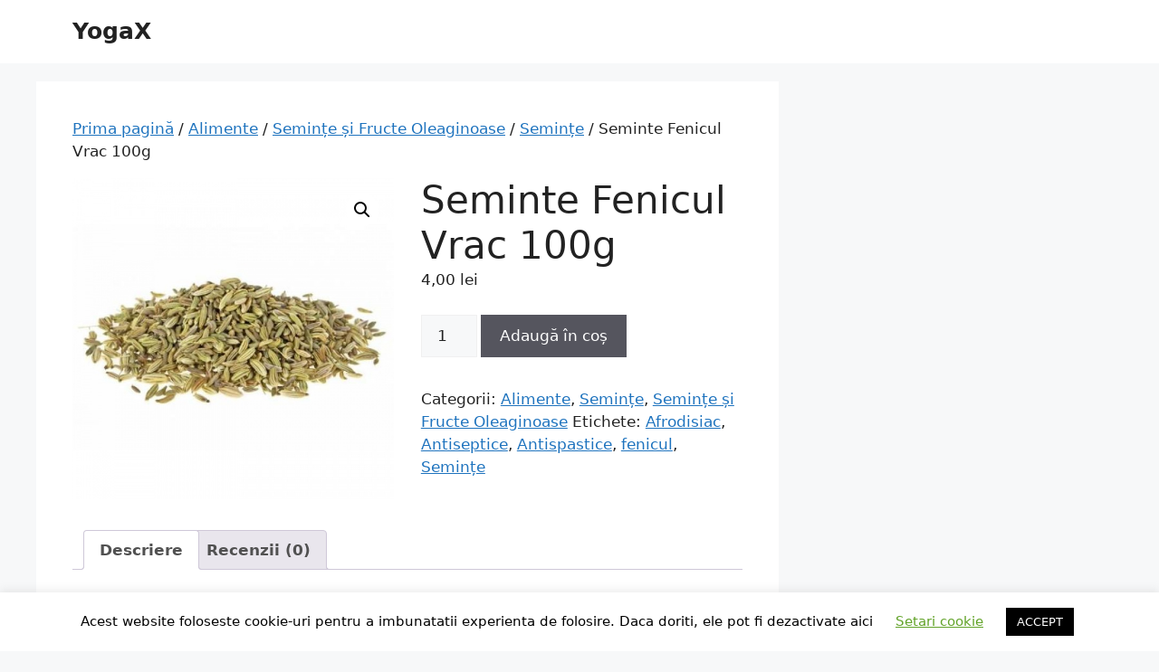

--- FILE ---
content_type: text/html; charset=UTF-8
request_url: https://www.yogax.ro/product/seminte-de-fenicul/
body_size: 14191
content:
<!DOCTYPE html><html lang="ro-RO"><head><meta charset="UTF-8"><meta name='robots' content='index, follow, max-image-preview:large, max-snippet:-1, max-video-preview:-1' /><style>img:is([sizes="auto" i], [sizes^="auto," i]) { contain-intrinsic-size: 3000px 1500px }</style><meta name="viewport" content="width=device-width, initial-scale=1"><title>Seminte Fenicul Vrac 100g - YogaX</title><meta name="description" content="Seminte Fenicul Vrac 100g" /><link rel="canonical" href="https://www.yogax.ro/product/seminte-de-fenicul/" /><meta property="og:locale" content="ro_RO" /><meta property="og:type" content="article" /><meta property="og:title" content="Seminte Fenicul Vrac 100g - YogaX" /><meta property="og:description" content="Seminte Fenicul Vrac 100g" /><meta property="og:url" content="https://www.yogax.ro/product/seminte-de-fenicul/" /><meta property="og:site_name" content="YogaX" /><meta property="article:modified_time" content="2022-01-07T13:08:02+00:00" /><meta property="og:image" content="https://www.yogax.ro/wp-content/uploads/2020/05/fenicul-seminte.jpg" /><meta property="og:image:width" content="500" /><meta property="og:image:height" content="500" /><meta property="og:image:type" content="image/jpeg" /><meta name="twitter:card" content="summary_large_image" /> <script type="application/ld+json" class="yoast-schema-graph">{"@context":"https://schema.org","@graph":[{"@type":"WebPage","@id":"https://www.yogax.ro/product/seminte-de-fenicul/","url":"https://www.yogax.ro/product/seminte-de-fenicul/","name":"Seminte Fenicul Vrac 100g - YogaX","isPartOf":{"@id":"https://www.yogax.ro/#website"},"primaryImageOfPage":{"@id":"https://www.yogax.ro/product/seminte-de-fenicul/#primaryimage"},"image":{"@id":"https://www.yogax.ro/product/seminte-de-fenicul/#primaryimage"},"thumbnailUrl":"https://www.yogax.ro/wp-content/uploads/2020/05/fenicul-seminte.jpg","datePublished":"2020-05-07T13:33:36+00:00","dateModified":"2022-01-07T13:08:02+00:00","description":"Seminte Fenicul Vrac 100g","breadcrumb":{"@id":"https://www.yogax.ro/product/seminte-de-fenicul/#breadcrumb"},"inLanguage":"ro-RO","potentialAction":[{"@type":"ReadAction","target":["https://www.yogax.ro/product/seminte-de-fenicul/"]}]},{"@type":"ImageObject","inLanguage":"ro-RO","@id":"https://www.yogax.ro/product/seminte-de-fenicul/#primaryimage","url":"https://www.yogax.ro/wp-content/uploads/2020/05/fenicul-seminte.jpg","contentUrl":"https://www.yogax.ro/wp-content/uploads/2020/05/fenicul-seminte.jpg","width":500,"height":500},{"@type":"BreadcrumbList","@id":"https://www.yogax.ro/product/seminte-de-fenicul/#breadcrumb","itemListElement":[{"@type":"ListItem","position":1,"name":"Home","item":"https://www.yogax.ro/"},{"@type":"ListItem","position":2,"name":"Shop","item":"https://www.yogax.ro/shop/"},{"@type":"ListItem","position":3,"name":"Seminte Fenicul Vrac 100g"}]},{"@type":"WebSite","@id":"https://www.yogax.ro/#website","url":"https://www.yogax.ro/","name":"YogaX","description":"Supermarket online de produse naturiste si ezoterice. Suplimente alimentare, produse apicole, alimente bio, indulcitori naturali si multe altele.","potentialAction":[{"@type":"SearchAction","target":{"@type":"EntryPoint","urlTemplate":"https://www.yogax.ro/?s={search_term_string}"},"query-input":{"@type":"PropertyValueSpecification","valueRequired":true,"valueName":"search_term_string"}}],"inLanguage":"ro-RO"}]}</script> <link rel="alternate" type="application/rss+xml" title="YogaX &raquo; Flux" href="https://www.yogax.ro/feed/" /><link rel="alternate" type="application/rss+xml" title="YogaX &raquo; Flux comentarii" href="https://www.yogax.ro/comments/feed/" /><link rel="alternate" type="application/rss+xml" title="Flux comentarii YogaX &raquo; Seminte Fenicul Vrac 100g" href="https://www.yogax.ro/product/seminte-de-fenicul/feed/" /><link data-optimized="2" rel="stylesheet" href="https://www.yogax.ro/wp-content/litespeed/css/44d11db4ff63c1309c7c2a0c75fa86ed.css?ver=19f18" /><style id='classic-theme-styles-inline-css'>/*! This file is auto-generated */
.wp-block-button__link{color:#fff;background-color:#32373c;border-radius:9999px;box-shadow:none;text-decoration:none;padding:calc(.667em + 2px) calc(1.333em + 2px);font-size:1.125em}.wp-block-file__button{background:#32373c;color:#fff;text-decoration:none}</style><style id='global-styles-inline-css'>:root{--wp--preset--aspect-ratio--square: 1;--wp--preset--aspect-ratio--4-3: 4/3;--wp--preset--aspect-ratio--3-4: 3/4;--wp--preset--aspect-ratio--3-2: 3/2;--wp--preset--aspect-ratio--2-3: 2/3;--wp--preset--aspect-ratio--16-9: 16/9;--wp--preset--aspect-ratio--9-16: 9/16;--wp--preset--color--black: #000000;--wp--preset--color--cyan-bluish-gray: #abb8c3;--wp--preset--color--white: #ffffff;--wp--preset--color--pale-pink: #f78da7;--wp--preset--color--vivid-red: #cf2e2e;--wp--preset--color--luminous-vivid-orange: #ff6900;--wp--preset--color--luminous-vivid-amber: #fcb900;--wp--preset--color--light-green-cyan: #7bdcb5;--wp--preset--color--vivid-green-cyan: #00d084;--wp--preset--color--pale-cyan-blue: #8ed1fc;--wp--preset--color--vivid-cyan-blue: #0693e3;--wp--preset--color--vivid-purple: #9b51e0;--wp--preset--color--contrast: var(--contrast);--wp--preset--color--contrast-2: var(--contrast-2);--wp--preset--color--contrast-3: var(--contrast-3);--wp--preset--color--base: var(--base);--wp--preset--color--base-2: var(--base-2);--wp--preset--color--base-3: var(--base-3);--wp--preset--color--accent: var(--accent);--wp--preset--gradient--vivid-cyan-blue-to-vivid-purple: linear-gradient(135deg,rgba(6,147,227,1) 0%,rgb(155,81,224) 100%);--wp--preset--gradient--light-green-cyan-to-vivid-green-cyan: linear-gradient(135deg,rgb(122,220,180) 0%,rgb(0,208,130) 100%);--wp--preset--gradient--luminous-vivid-amber-to-luminous-vivid-orange: linear-gradient(135deg,rgba(252,185,0,1) 0%,rgba(255,105,0,1) 100%);--wp--preset--gradient--luminous-vivid-orange-to-vivid-red: linear-gradient(135deg,rgba(255,105,0,1) 0%,rgb(207,46,46) 100%);--wp--preset--gradient--very-light-gray-to-cyan-bluish-gray: linear-gradient(135deg,rgb(238,238,238) 0%,rgb(169,184,195) 100%);--wp--preset--gradient--cool-to-warm-spectrum: linear-gradient(135deg,rgb(74,234,220) 0%,rgb(151,120,209) 20%,rgb(207,42,186) 40%,rgb(238,44,130) 60%,rgb(251,105,98) 80%,rgb(254,248,76) 100%);--wp--preset--gradient--blush-light-purple: linear-gradient(135deg,rgb(255,206,236) 0%,rgb(152,150,240) 100%);--wp--preset--gradient--blush-bordeaux: linear-gradient(135deg,rgb(254,205,165) 0%,rgb(254,45,45) 50%,rgb(107,0,62) 100%);--wp--preset--gradient--luminous-dusk: linear-gradient(135deg,rgb(255,203,112) 0%,rgb(199,81,192) 50%,rgb(65,88,208) 100%);--wp--preset--gradient--pale-ocean: linear-gradient(135deg,rgb(255,245,203) 0%,rgb(182,227,212) 50%,rgb(51,167,181) 100%);--wp--preset--gradient--electric-grass: linear-gradient(135deg,rgb(202,248,128) 0%,rgb(113,206,126) 100%);--wp--preset--gradient--midnight: linear-gradient(135deg,rgb(2,3,129) 0%,rgb(40,116,252) 100%);--wp--preset--font-size--small: 13px;--wp--preset--font-size--medium: 20px;--wp--preset--font-size--large: 36px;--wp--preset--font-size--x-large: 42px;--wp--preset--spacing--20: 0.44rem;--wp--preset--spacing--30: 0.67rem;--wp--preset--spacing--40: 1rem;--wp--preset--spacing--50: 1.5rem;--wp--preset--spacing--60: 2.25rem;--wp--preset--spacing--70: 3.38rem;--wp--preset--spacing--80: 5.06rem;--wp--preset--shadow--natural: 6px 6px 9px rgba(0, 0, 0, 0.2);--wp--preset--shadow--deep: 12px 12px 50px rgba(0, 0, 0, 0.4);--wp--preset--shadow--sharp: 6px 6px 0px rgba(0, 0, 0, 0.2);--wp--preset--shadow--outlined: 6px 6px 0px -3px rgba(255, 255, 255, 1), 6px 6px rgba(0, 0, 0, 1);--wp--preset--shadow--crisp: 6px 6px 0px rgba(0, 0, 0, 1);}:where(.is-layout-flex){gap: 0.5em;}:where(.is-layout-grid){gap: 0.5em;}body .is-layout-flex{display: flex;}.is-layout-flex{flex-wrap: wrap;align-items: center;}.is-layout-flex > :is(*, div){margin: 0;}body .is-layout-grid{display: grid;}.is-layout-grid > :is(*, div){margin: 0;}:where(.wp-block-columns.is-layout-flex){gap: 2em;}:where(.wp-block-columns.is-layout-grid){gap: 2em;}:where(.wp-block-post-template.is-layout-flex){gap: 1.25em;}:where(.wp-block-post-template.is-layout-grid){gap: 1.25em;}.has-black-color{color: var(--wp--preset--color--black) !important;}.has-cyan-bluish-gray-color{color: var(--wp--preset--color--cyan-bluish-gray) !important;}.has-white-color{color: var(--wp--preset--color--white) !important;}.has-pale-pink-color{color: var(--wp--preset--color--pale-pink) !important;}.has-vivid-red-color{color: var(--wp--preset--color--vivid-red) !important;}.has-luminous-vivid-orange-color{color: var(--wp--preset--color--luminous-vivid-orange) !important;}.has-luminous-vivid-amber-color{color: var(--wp--preset--color--luminous-vivid-amber) !important;}.has-light-green-cyan-color{color: var(--wp--preset--color--light-green-cyan) !important;}.has-vivid-green-cyan-color{color: var(--wp--preset--color--vivid-green-cyan) !important;}.has-pale-cyan-blue-color{color: var(--wp--preset--color--pale-cyan-blue) !important;}.has-vivid-cyan-blue-color{color: var(--wp--preset--color--vivid-cyan-blue) !important;}.has-vivid-purple-color{color: var(--wp--preset--color--vivid-purple) !important;}.has-black-background-color{background-color: var(--wp--preset--color--black) !important;}.has-cyan-bluish-gray-background-color{background-color: var(--wp--preset--color--cyan-bluish-gray) !important;}.has-white-background-color{background-color: var(--wp--preset--color--white) !important;}.has-pale-pink-background-color{background-color: var(--wp--preset--color--pale-pink) !important;}.has-vivid-red-background-color{background-color: var(--wp--preset--color--vivid-red) !important;}.has-luminous-vivid-orange-background-color{background-color: var(--wp--preset--color--luminous-vivid-orange) !important;}.has-luminous-vivid-amber-background-color{background-color: var(--wp--preset--color--luminous-vivid-amber) !important;}.has-light-green-cyan-background-color{background-color: var(--wp--preset--color--light-green-cyan) !important;}.has-vivid-green-cyan-background-color{background-color: var(--wp--preset--color--vivid-green-cyan) !important;}.has-pale-cyan-blue-background-color{background-color: var(--wp--preset--color--pale-cyan-blue) !important;}.has-vivid-cyan-blue-background-color{background-color: var(--wp--preset--color--vivid-cyan-blue) !important;}.has-vivid-purple-background-color{background-color: var(--wp--preset--color--vivid-purple) !important;}.has-black-border-color{border-color: var(--wp--preset--color--black) !important;}.has-cyan-bluish-gray-border-color{border-color: var(--wp--preset--color--cyan-bluish-gray) !important;}.has-white-border-color{border-color: var(--wp--preset--color--white) !important;}.has-pale-pink-border-color{border-color: var(--wp--preset--color--pale-pink) !important;}.has-vivid-red-border-color{border-color: var(--wp--preset--color--vivid-red) !important;}.has-luminous-vivid-orange-border-color{border-color: var(--wp--preset--color--luminous-vivid-orange) !important;}.has-luminous-vivid-amber-border-color{border-color: var(--wp--preset--color--luminous-vivid-amber) !important;}.has-light-green-cyan-border-color{border-color: var(--wp--preset--color--light-green-cyan) !important;}.has-vivid-green-cyan-border-color{border-color: var(--wp--preset--color--vivid-green-cyan) !important;}.has-pale-cyan-blue-border-color{border-color: var(--wp--preset--color--pale-cyan-blue) !important;}.has-vivid-cyan-blue-border-color{border-color: var(--wp--preset--color--vivid-cyan-blue) !important;}.has-vivid-purple-border-color{border-color: var(--wp--preset--color--vivid-purple) !important;}.has-vivid-cyan-blue-to-vivid-purple-gradient-background{background: var(--wp--preset--gradient--vivid-cyan-blue-to-vivid-purple) !important;}.has-light-green-cyan-to-vivid-green-cyan-gradient-background{background: var(--wp--preset--gradient--light-green-cyan-to-vivid-green-cyan) !important;}.has-luminous-vivid-amber-to-luminous-vivid-orange-gradient-background{background: var(--wp--preset--gradient--luminous-vivid-amber-to-luminous-vivid-orange) !important;}.has-luminous-vivid-orange-to-vivid-red-gradient-background{background: var(--wp--preset--gradient--luminous-vivid-orange-to-vivid-red) !important;}.has-very-light-gray-to-cyan-bluish-gray-gradient-background{background: var(--wp--preset--gradient--very-light-gray-to-cyan-bluish-gray) !important;}.has-cool-to-warm-spectrum-gradient-background{background: var(--wp--preset--gradient--cool-to-warm-spectrum) !important;}.has-blush-light-purple-gradient-background{background: var(--wp--preset--gradient--blush-light-purple) !important;}.has-blush-bordeaux-gradient-background{background: var(--wp--preset--gradient--blush-bordeaux) !important;}.has-luminous-dusk-gradient-background{background: var(--wp--preset--gradient--luminous-dusk) !important;}.has-pale-ocean-gradient-background{background: var(--wp--preset--gradient--pale-ocean) !important;}.has-electric-grass-gradient-background{background: var(--wp--preset--gradient--electric-grass) !important;}.has-midnight-gradient-background{background: var(--wp--preset--gradient--midnight) !important;}.has-small-font-size{font-size: var(--wp--preset--font-size--small) !important;}.has-medium-font-size{font-size: var(--wp--preset--font-size--medium) !important;}.has-large-font-size{font-size: var(--wp--preset--font-size--large) !important;}.has-x-large-font-size{font-size: var(--wp--preset--font-size--x-large) !important;}
:where(.wp-block-post-template.is-layout-flex){gap: 1.25em;}:where(.wp-block-post-template.is-layout-grid){gap: 1.25em;}
:where(.wp-block-columns.is-layout-flex){gap: 2em;}:where(.wp-block-columns.is-layout-grid){gap: 2em;}
:root :where(.wp-block-pullquote){font-size: 1.5em;line-height: 1.6;}</style><style id='woocommerce-general-inline-css'>.woocommerce .page-header-image-single {display: none;}.woocommerce .entry-content,.woocommerce .product .entry-summary {margin-top: 0;}.related.products {clear: both;}.checkout-subscribe-prompt.clear {visibility: visible;height: initial;width: initial;}@media (max-width:768px) {.woocommerce .woocommerce-ordering,.woocommerce-page .woocommerce-ordering {float: none;}.woocommerce .woocommerce-ordering select {max-width: 100%;}.woocommerce ul.products li.product,.woocommerce-page ul.products li.product,.woocommerce-page[class*=columns-] ul.products li.product,.woocommerce[class*=columns-] ul.products li.product {width: 100%;float: none;}}</style><style id='woocommerce-inline-inline-css'>.woocommerce form .form-row .required { visibility: visible; }</style><style id='generate-style-inline-css'>body{background-color:var(--base-2);color:var(--contrast);}a{color:var(--accent);}a{text-decoration:underline;}.entry-title a, .site-branding a, a.button, .wp-block-button__link, .main-navigation a{text-decoration:none;}a:hover, a:focus, a:active{color:var(--contrast);}.wp-block-group__inner-container{max-width:1200px;margin-left:auto;margin-right:auto;}:root{--contrast:#222222;--contrast-2:#575760;--contrast-3:#b2b2be;--base:#f0f0f0;--base-2:#f7f8f9;--base-3:#ffffff;--accent:#1e73be;}:root .has-contrast-color{color:var(--contrast);}:root .has-contrast-background-color{background-color:var(--contrast);}:root .has-contrast-2-color{color:var(--contrast-2);}:root .has-contrast-2-background-color{background-color:var(--contrast-2);}:root .has-contrast-3-color{color:var(--contrast-3);}:root .has-contrast-3-background-color{background-color:var(--contrast-3);}:root .has-base-color{color:var(--base);}:root .has-base-background-color{background-color:var(--base);}:root .has-base-2-color{color:var(--base-2);}:root .has-base-2-background-color{background-color:var(--base-2);}:root .has-base-3-color{color:var(--base-3);}:root .has-base-3-background-color{background-color:var(--base-3);}:root .has-accent-color{color:var(--accent);}:root .has-accent-background-color{background-color:var(--accent);}.top-bar{background-color:#636363;color:#ffffff;}.top-bar a{color:#ffffff;}.top-bar a:hover{color:#303030;}.site-header{background-color:var(--base-3);}.main-title a,.main-title a:hover{color:var(--contrast);}.site-description{color:var(--contrast-2);}.mobile-menu-control-wrapper .menu-toggle,.mobile-menu-control-wrapper .menu-toggle:hover,.mobile-menu-control-wrapper .menu-toggle:focus,.has-inline-mobile-toggle #site-navigation.toggled{background-color:rgba(0, 0, 0, 0.02);}.main-navigation,.main-navigation ul ul{background-color:var(--base-3);}.main-navigation .main-nav ul li a, .main-navigation .menu-toggle, .main-navigation .menu-bar-items{color:var(--contrast);}.main-navigation .main-nav ul li:not([class*="current-menu-"]):hover > a, .main-navigation .main-nav ul li:not([class*="current-menu-"]):focus > a, .main-navigation .main-nav ul li.sfHover:not([class*="current-menu-"]) > a, .main-navigation .menu-bar-item:hover > a, .main-navigation .menu-bar-item.sfHover > a{color:var(--accent);}button.menu-toggle:hover,button.menu-toggle:focus{color:var(--contrast);}.main-navigation .main-nav ul li[class*="current-menu-"] > a{color:var(--accent);}.navigation-search input[type="search"],.navigation-search input[type="search"]:active, .navigation-search input[type="search"]:focus, .main-navigation .main-nav ul li.search-item.active > a, .main-navigation .menu-bar-items .search-item.active > a{color:var(--accent);}.main-navigation ul ul{background-color:var(--base);}.separate-containers .inside-article, .separate-containers .comments-area, .separate-containers .page-header, .one-container .container, .separate-containers .paging-navigation, .inside-page-header{background-color:var(--base-3);}.entry-title a{color:var(--contrast);}.entry-title a:hover{color:var(--contrast-2);}.entry-meta{color:var(--contrast-2);}.sidebar .widget{background-color:var(--base-3);}.footer-widgets{background-color:var(--base-3);}.site-info{background-color:var(--base-3);}input[type="text"],input[type="email"],input[type="url"],input[type="password"],input[type="search"],input[type="tel"],input[type="number"],textarea,select{color:var(--contrast);background-color:var(--base-2);border-color:var(--base);}input[type="text"]:focus,input[type="email"]:focus,input[type="url"]:focus,input[type="password"]:focus,input[type="search"]:focus,input[type="tel"]:focus,input[type="number"]:focus,textarea:focus,select:focus{color:var(--contrast);background-color:var(--base-2);border-color:var(--contrast-3);}button,html input[type="button"],input[type="reset"],input[type="submit"],a.button,a.wp-block-button__link:not(.has-background){color:#ffffff;background-color:#55555e;}button:hover,html input[type="button"]:hover,input[type="reset"]:hover,input[type="submit"]:hover,a.button:hover,button:focus,html input[type="button"]:focus,input[type="reset"]:focus,input[type="submit"]:focus,a.button:focus,a.wp-block-button__link:not(.has-background):active,a.wp-block-button__link:not(.has-background):focus,a.wp-block-button__link:not(.has-background):hover{color:#ffffff;background-color:#3f4047;}a.generate-back-to-top{background-color:rgba( 0,0,0,0.4 );color:#ffffff;}a.generate-back-to-top:hover,a.generate-back-to-top:focus{background-color:rgba( 0,0,0,0.6 );color:#ffffff;}:root{--gp-search-modal-bg-color:var(--base-3);--gp-search-modal-text-color:var(--contrast);--gp-search-modal-overlay-bg-color:rgba(0,0,0,0.2);}@media (max-width:768px){.main-navigation .menu-bar-item:hover > a, .main-navigation .menu-bar-item.sfHover > a{background:none;color:var(--contrast);}}.nav-below-header .main-navigation .inside-navigation.grid-container, .nav-above-header .main-navigation .inside-navigation.grid-container{padding:0px 20px 0px 20px;}.site-main .wp-block-group__inner-container{padding:40px;}.separate-containers .paging-navigation{padding-top:20px;padding-bottom:20px;}.entry-content .alignwide, body:not(.no-sidebar) .entry-content .alignfull{margin-left:-40px;width:calc(100% + 80px);max-width:calc(100% + 80px);}.rtl .menu-item-has-children .dropdown-menu-toggle{padding-left:20px;}.rtl .main-navigation .main-nav ul li.menu-item-has-children > a{padding-right:20px;}@media (max-width:768px){.separate-containers .inside-article, .separate-containers .comments-area, .separate-containers .page-header, .separate-containers .paging-navigation, .one-container .site-content, .inside-page-header{padding:30px;}.site-main .wp-block-group__inner-container{padding:30px;}.inside-top-bar{padding-right:30px;padding-left:30px;}.inside-header{padding-right:30px;padding-left:30px;}.widget-area .widget{padding-top:30px;padding-right:30px;padding-bottom:30px;padding-left:30px;}.footer-widgets-container{padding-top:30px;padding-right:30px;padding-bottom:30px;padding-left:30px;}.inside-site-info{padding-right:30px;padding-left:30px;}.entry-content .alignwide, body:not(.no-sidebar) .entry-content .alignfull{margin-left:-30px;width:calc(100% + 60px);max-width:calc(100% + 60px);}.one-container .site-main .paging-navigation{margin-bottom:20px;}}/* End cached CSS */.is-right-sidebar{width:30%;}.is-left-sidebar{width:30%;}.site-content .content-area{width:70%;}@media (max-width:768px){.main-navigation .menu-toggle,.sidebar-nav-mobile:not(#sticky-placeholder){display:block;}.main-navigation ul,.gen-sidebar-nav,.main-navigation:not(.slideout-navigation):not(.toggled) .main-nav > ul,.has-inline-mobile-toggle #site-navigation .inside-navigation > *:not(.navigation-search):not(.main-nav){display:none;}.nav-align-right .inside-navigation,.nav-align-center .inside-navigation{justify-content:space-between;}.has-inline-mobile-toggle .mobile-menu-control-wrapper{display:flex;flex-wrap:wrap;}.has-inline-mobile-toggle .inside-header{flex-direction:row;text-align:left;flex-wrap:wrap;}.has-inline-mobile-toggle .header-widget,.has-inline-mobile-toggle #site-navigation{flex-basis:100%;}.nav-float-left .has-inline-mobile-toggle #site-navigation{order:10;}}</style> <script src="https://www.yogax.ro/wp-includes/js/jquery/jquery.min.js?ver=3.7.1" id="jquery-core-js"></script> <script data-optimized="1" src="https://www.yogax.ro/wp-content/litespeed/js/be38df0ca45e049b09d358cd44f130d1.js?ver=af112" id="jquery-migrate-js"></script> <script id="cookie-law-info-js-extra">var Cli_Data = {"nn_cookie_ids":[],"cookielist":[],"non_necessary_cookies":[],"ccpaEnabled":"","ccpaRegionBased":"","ccpaBarEnabled":"","strictlyEnabled":["necessary","obligatoire"],"ccpaType":"gdpr","js_blocking":"","custom_integration":"","triggerDomRefresh":"","secure_cookies":""};
var cli_cookiebar_settings = {"animate_speed_hide":"500","animate_speed_show":"500","background":"#FFF","border":"#b1a6a6c2","border_on":"","button_1_button_colour":"#000","button_1_button_hover":"#000000","button_1_link_colour":"#fff","button_1_as_button":"1","button_1_new_win":"","button_2_button_colour":"#333","button_2_button_hover":"#292929","button_2_link_colour":"#444","button_2_as_button":"","button_2_hidebar":"","button_3_button_colour":"#000","button_3_button_hover":"#000000","button_3_link_colour":"#fff","button_3_as_button":"1","button_3_new_win":"","button_4_button_colour":"#000","button_4_button_hover":"#000000","button_4_link_colour":"#62a329","button_4_as_button":"","button_7_button_colour":"#61a229","button_7_button_hover":"#4e8221","button_7_link_colour":"#fff","button_7_as_button":"1","button_7_new_win":"","font_family":"inherit","header_fix":"","notify_animate_hide":"1","notify_animate_show":"","notify_div_id":"#cookie-law-info-bar","notify_position_horizontal":"right","notify_position_vertical":"bottom","scroll_close":"","scroll_close_reload":"","accept_close_reload":"","reject_close_reload":"","showagain_tab":"1","showagain_background":"#fff","showagain_border":"#000","showagain_div_id":"#cookie-law-info-again","showagain_x_position":"100px","text":"#000","show_once_yn":"","show_once":"10000","logging_on":"","as_popup":"","popup_overlay":"1","bar_heading_text":"","cookie_bar_as":"banner","popup_showagain_position":"bottom-right","widget_position":"left"};
var log_object = {"ajax_url":"https:\/\/www.yogax.ro\/wp-admin\/admin-ajax.php"};</script> <script data-optimized="1" src="https://www.yogax.ro/wp-content/litespeed/js/a8d5d26912bed2e676032912b254f5c2.js?ver=32936" id="cookie-law-info-js"></script> <script data-optimized="1" src="https://www.yogax.ro/wp-content/litespeed/js/5e77b868265ef954a2b3409f9b939209.js?ver=9f4ee" id="jquery-blockui-js" defer data-wp-strategy="defer"></script> <script id="wc-add-to-cart-js-extra">var wc_add_to_cart_params = {"ajax_url":"\/wp-admin\/admin-ajax.php","wc_ajax_url":"\/?wc-ajax=%%endpoint%%","i18n_view_cart":"Vezi co\u0219ul","cart_url":"https:\/\/www.yogax.ro\/cart\/","is_cart":"","cart_redirect_after_add":"no"};</script> <script data-optimized="1" src="https://www.yogax.ro/wp-content/litespeed/js/5efce34572cff8c16549e170c93030d2.js?ver=ffa10" id="wc-add-to-cart-js" defer data-wp-strategy="defer"></script> <script data-optimized="1" src="https://www.yogax.ro/wp-content/litespeed/js/1906c5525ef209add3c924f3579fd5b6.js?ver=d70ec" id="zoom-js" defer data-wp-strategy="defer"></script> <script data-optimized="1" src="https://www.yogax.ro/wp-content/litespeed/js/c81e786b7537aea11c17dd13fdb2ebb2.js?ver=441e2" id="flexslider-js" defer data-wp-strategy="defer"></script> <script data-optimized="1" src="https://www.yogax.ro/wp-content/litespeed/js/ef5b80a6f6e10075eefd44b99f1d270c.js?ver=c1a53" id="photoswipe-js" defer data-wp-strategy="defer"></script> <script data-optimized="1" src="https://www.yogax.ro/wp-content/litespeed/js/8360a66dcd8dac633c10d02cb4370d8d.js?ver=033ad" id="photoswipe-ui-default-js" defer data-wp-strategy="defer"></script> <script id="wc-single-product-js-extra">var wc_single_product_params = {"i18n_required_rating_text":"Te rog selecteaz\u0103 o evaluare","i18n_rating_options":["Una din 5 stele","2 din 5 stele","3 din 5 stele","4 din 5 stele","5 din 5 stele"],"i18n_product_gallery_trigger_text":"Vezi galeria cu imagini pe ecran \u00eentreg","review_rating_required":"yes","flexslider":{"rtl":false,"animation":"slide","smoothHeight":true,"directionNav":false,"controlNav":"thumbnails","slideshow":false,"animationSpeed":500,"animationLoop":false,"allowOneSlide":false},"zoom_enabled":"1","zoom_options":[],"photoswipe_enabled":"1","photoswipe_options":{"shareEl":false,"closeOnScroll":false,"history":false,"hideAnimationDuration":0,"showAnimationDuration":0},"flexslider_enabled":"1"};</script> <script data-optimized="1" src="https://www.yogax.ro/wp-content/litespeed/js/beca5f5b47ad4e68f25783c8e32e4295.js?ver=74c09" id="wc-single-product-js" defer data-wp-strategy="defer"></script> <script data-optimized="1" src="https://www.yogax.ro/wp-content/litespeed/js/34cc0e38d5f65cffd2fd63f503543a53.js?ver=d3c24" id="js-cookie-js" defer data-wp-strategy="defer"></script> <script id="woocommerce-js-extra">var woocommerce_params = {"ajax_url":"\/wp-admin\/admin-ajax.php","wc_ajax_url":"\/?wc-ajax=%%endpoint%%","i18n_password_show":"Arat\u0103 parola","i18n_password_hide":"Ascunde parola"};</script> <script data-optimized="1" src="https://www.yogax.ro/wp-content/litespeed/js/d0dc78d21bc8e9b000684e0c03036a07.js?ver=ea1b7" id="woocommerce-js" defer data-wp-strategy="defer"></script> <link rel="https://api.w.org/" href="https://www.yogax.ro/wp-json/" /><link rel="alternate" title="JSON" type="application/json" href="https://www.yogax.ro/wp-json/wp/v2/product/21588" /><link rel="EditURI" type="application/rsd+xml" title="RSD" href="https://www.yogax.ro/xmlrpc.php?rsd" /><meta name="generator" content="WordPress 6.8.3" /><meta name="generator" content="WooCommerce 10.0.2" /><link rel='shortlink' href='https://www.yogax.ro/?p=21588' /><link rel="alternate" title="oEmbed (JSON)" type="application/json+oembed" href="https://www.yogax.ro/wp-json/oembed/1.0/embed?url=https%3A%2F%2Fwww.yogax.ro%2Fproduct%2Fseminte-de-fenicul%2F" /><link rel="alternate" title="oEmbed (XML)" type="text/xml+oembed" href="https://www.yogax.ro/wp-json/oembed/1.0/embed?url=https%3A%2F%2Fwww.yogax.ro%2Fproduct%2Fseminte-de-fenicul%2F&#038;format=xml" />
<noscript><style>.woocommerce-product-gallery{ opacity: 1 !important; }</style></noscript><link rel="icon" href="https://www.yogax.ro/wp-content/uploads/2020/03/favicon-100x100.png" sizes="32x32" /><link rel="icon" href="https://www.yogax.ro/wp-content/uploads/2020/03/favicon.png" sizes="192x192" /><link rel="apple-touch-icon" href="https://www.yogax.ro/wp-content/uploads/2020/03/favicon.png" /><meta name="msapplication-TileImage" content="https://www.yogax.ro/wp-content/uploads/2020/03/favicon.png" /></head><body class="wp-singular product-template-default single single-product postid-21588 wp-embed-responsive wp-theme-generatepress theme-generatepress woocommerce woocommerce-page woocommerce-no-js right-sidebar nav-float-right separate-containers header-aligned-left dropdown-hover featured-image-active" itemtype="https://schema.org/Blog" itemscope>
<a class="screen-reader-text skip-link" href="#content" title="Sari la conținut">Sari la conținut</a><header class="site-header has-inline-mobile-toggle" id="masthead" aria-label="Site"  itemtype="https://schema.org/WPHeader" itemscope><div class="inside-header grid-container"><div class="site-branding"><p class="main-title" itemprop="headline">
<a href="https://www.yogax.ro/" rel="home">YogaX</a></p></div><nav class="main-navigation mobile-menu-control-wrapper" id="mobile-menu-control-wrapper" aria-label="Comutare la mobil">
<button data-nav="site-navigation" class="menu-toggle" aria-controls="primary-menu" aria-expanded="false">
<span class="gp-icon icon-menu-bars"><svg viewBox="0 0 512 512" aria-hidden="true" xmlns="http://www.w3.org/2000/svg" width="1em" height="1em"><path d="M0 96c0-13.255 10.745-24 24-24h464c13.255 0 24 10.745 24 24s-10.745 24-24 24H24c-13.255 0-24-10.745-24-24zm0 160c0-13.255 10.745-24 24-24h464c13.255 0 24 10.745 24 24s-10.745 24-24 24H24c-13.255 0-24-10.745-24-24zm0 160c0-13.255 10.745-24 24-24h464c13.255 0 24 10.745 24 24s-10.745 24-24 24H24c-13.255 0-24-10.745-24-24z" /></svg><svg viewBox="0 0 512 512" aria-hidden="true" xmlns="http://www.w3.org/2000/svg" width="1em" height="1em"><path d="M71.029 71.029c9.373-9.372 24.569-9.372 33.942 0L256 222.059l151.029-151.03c9.373-9.372 24.569-9.372 33.942 0 9.372 9.373 9.372 24.569 0 33.942L289.941 256l151.03 151.029c9.372 9.373 9.372 24.569 0 33.942-9.373 9.372-24.569 9.372-33.942 0L256 289.941l-151.029 151.03c-9.373 9.372-24.569 9.372-33.942 0-9.372-9.373-9.372-24.569 0-33.942L222.059 256 71.029 104.971c-9.372-9.373-9.372-24.569 0-33.942z" /></svg></span><span class="screen-reader-text">Meniu</span>		</button></nav><nav class="main-navigation sub-menu-right" id="site-navigation" aria-label="Principal"  itemtype="https://schema.org/SiteNavigationElement" itemscope><div class="inside-navigation grid-container">
<button class="menu-toggle" aria-controls="primary-menu" aria-expanded="false">
<span class="gp-icon icon-menu-bars"><svg viewBox="0 0 512 512" aria-hidden="true" xmlns="http://www.w3.org/2000/svg" width="1em" height="1em"><path d="M0 96c0-13.255 10.745-24 24-24h464c13.255 0 24 10.745 24 24s-10.745 24-24 24H24c-13.255 0-24-10.745-24-24zm0 160c0-13.255 10.745-24 24-24h464c13.255 0 24 10.745 24 24s-10.745 24-24 24H24c-13.255 0-24-10.745-24-24zm0 160c0-13.255 10.745-24 24-24h464c13.255 0 24 10.745 24 24s-10.745 24-24 24H24c-13.255 0-24-10.745-24-24z" /></svg><svg viewBox="0 0 512 512" aria-hidden="true" xmlns="http://www.w3.org/2000/svg" width="1em" height="1em"><path d="M71.029 71.029c9.373-9.372 24.569-9.372 33.942 0L256 222.059l151.029-151.03c9.373-9.372 24.569-9.372 33.942 0 9.372 9.373 9.372 24.569 0 33.942L289.941 256l151.03 151.029c9.372 9.373 9.372 24.569 0 33.942-9.373 9.372-24.569 9.372-33.942 0L256 289.941l-151.029 151.03c-9.373 9.372-24.569 9.372-33.942 0-9.372-9.373-9.372-24.569 0-33.942L222.059 256 71.029 104.971c-9.372-9.373-9.372-24.569 0-33.942z" /></svg></span><span class="mobile-menu">Meniu</span>				</button></div></nav></div></header><div class="site grid-container container hfeed" id="page"><div class="site-content" id="content"><div class="content-area" id="primary"><main class="site-main" id="main"><article class="post-21588 product type-product status-publish has-post-thumbnail product_cat-alimente product_cat-seminte product_cat-seminte-si-fructe-oleaginoase product_tag-afrodisiac product_tag-antiseptic product_tag-antispastic product_tag-fenicul product_tag-seminte first instock taxable shipping-taxable purchasable product-type-simple" id="post-21588" itemtype="https://schema.org/CreativeWork" itemscope><div class="inside-article"><div class="featured-image page-header-image-single grid-container grid-parent">
<img width="500" height="500" src="https://www.yogax.ro/wp-content/uploads/2020/05/fenicul-seminte.jpg" class="attachment-full size-full wp-post-image" alt="" itemprop="image" decoding="async" fetchpriority="high" srcset="https://www.yogax.ro/wp-content/uploads/2020/05/fenicul-seminte.jpg 500w, https://www.yogax.ro/wp-content/uploads/2020/05/fenicul-seminte-100x100.jpg 100w, https://www.yogax.ro/wp-content/uploads/2020/05/fenicul-seminte-230x230.jpg 230w, https://www.yogax.ro/wp-content/uploads/2020/05/fenicul-seminte-400x400.jpg 400w, https://www.yogax.ro/wp-content/uploads/2020/05/fenicul-seminte-640x640.jpg 640w, https://www.yogax.ro/wp-content/uploads/2020/05/fenicul-seminte-600x600.jpg 600w" sizes="(max-width: 500px) 100vw, 500px" /></div><div class="entry-content" itemprop="text"><nav class="woocommerce-breadcrumb" aria-label="Breadcrumb"><a href="https://www.yogax.ro">Prima pagină</a>&nbsp;&#47;&nbsp;<a href="https://www.yogax.ro/product-category/alimente/">Alimente</a>&nbsp;&#47;&nbsp;<a href="https://www.yogax.ro/product-category/alimente/seminte-si-fructe-oleaginoase/">Semințe și Fructe Oleaginoase</a>&nbsp;&#47;&nbsp;<a href="https://www.yogax.ro/product-category/alimente/seminte-si-fructe-oleaginoase/seminte/">Semințe</a>&nbsp;&#47;&nbsp;Seminte Fenicul Vrac 100g</nav><div class="woocommerce-notices-wrapper"></div><div id="product-21588" class="product type-product post-21588 status-publish instock product_cat-alimente product_cat-seminte product_cat-seminte-si-fructe-oleaginoase product_tag-afrodisiac product_tag-antiseptic product_tag-antispastic product_tag-fenicul product_tag-seminte has-post-thumbnail taxable shipping-taxable purchasable product-type-simple"><div class="woocommerce-product-gallery woocommerce-product-gallery--with-images woocommerce-product-gallery--columns-4 images" data-columns="4" style="opacity: 0; transition: opacity .25s ease-in-out;"><div class="woocommerce-product-gallery__wrapper"><div data-thumb="https://www.yogax.ro/wp-content/uploads/2020/05/fenicul-seminte-100x100.jpg" data-thumb-alt="Seminte Fenicul Vrac 100g" data-thumb-srcset="https://www.yogax.ro/wp-content/uploads/2020/05/fenicul-seminte-100x100.jpg 100w, https://www.yogax.ro/wp-content/uploads/2020/05/fenicul-seminte-230x230.jpg 230w, https://www.yogax.ro/wp-content/uploads/2020/05/fenicul-seminte-400x400.jpg 400w, https://www.yogax.ro/wp-content/uploads/2020/05/fenicul-seminte-640x640.jpg 640w, https://www.yogax.ro/wp-content/uploads/2020/05/fenicul-seminte-600x600.jpg 600w, https://www.yogax.ro/wp-content/uploads/2020/05/fenicul-seminte.jpg 500w"  data-thumb-sizes="(max-width: 100px) 100vw, 100px" class="woocommerce-product-gallery__image"><a href="https://www.yogax.ro/wp-content/uploads/2020/05/fenicul-seminte.jpg"><img width="600" height="600" src="https://www.yogax.ro/wp-content/uploads/2020/05/fenicul-seminte-600x600.jpg" class="wp-post-image" alt="Seminte Fenicul Vrac 100g" data-caption="" data-src="https://www.yogax.ro/wp-content/uploads/2020/05/fenicul-seminte.jpg" data-large_image="https://www.yogax.ro/wp-content/uploads/2020/05/fenicul-seminte.jpg" data-large_image_width="500" data-large_image_height="500" decoding="async" srcset="https://www.yogax.ro/wp-content/uploads/2020/05/fenicul-seminte-600x600.jpg 600w, https://www.yogax.ro/wp-content/uploads/2020/05/fenicul-seminte-100x100.jpg 100w, https://www.yogax.ro/wp-content/uploads/2020/05/fenicul-seminte-230x230.jpg 230w, https://www.yogax.ro/wp-content/uploads/2020/05/fenicul-seminte-400x400.jpg 400w, https://www.yogax.ro/wp-content/uploads/2020/05/fenicul-seminte-640x640.jpg 640w, https://www.yogax.ro/wp-content/uploads/2020/05/fenicul-seminte.jpg 500w" sizes="(max-width: 600px) 100vw, 600px" /></a></div></div></div><div class="summary entry-summary"><h1 class="product_title entry-title">Seminte Fenicul Vrac 100g</h1><p class="price"><span class="woocommerce-Price-amount amount"><bdi>4,00&nbsp;<span class="woocommerce-Price-currencySymbol">lei</span></bdi></span></p><form class="cart" action="https://www.yogax.ro/product/seminte-de-fenicul/" method="post" enctype='multipart/form-data'><div class="quantity">
<label class="screen-reader-text" for="quantity_696ddebd73675">Cantitate Seminte Fenicul Vrac 100g</label>
<input
type="number"
id="quantity_696ddebd73675"
class="input-text qty text"
name="quantity"
value="1"
aria-label="Cantitate de produse"
min="1"
max=""
step="1"
placeholder=""
inputmode="numeric"
autocomplete="off"
/></div><button type="submit" name="add-to-cart" value="21588" class="single_add_to_cart_button button alt">Adaugă în coș</button></form><div class="product_meta">
<span class="posted_in">Categorii: <a href="https://www.yogax.ro/product-category/alimente/" rel="tag">Alimente</a>, <a href="https://www.yogax.ro/product-category/alimente/seminte-si-fructe-oleaginoase/seminte/" rel="tag">Semințe</a>, <a href="https://www.yogax.ro/product-category/alimente/seminte-si-fructe-oleaginoase/" rel="tag">Semințe și Fructe Oleaginoase</a></span>
<span class="tagged_as">Etichete: <a href="https://www.yogax.ro/product-tag/afrodisiac/" rel="tag">Afrodisiac</a>, <a href="https://www.yogax.ro/product-tag/antiseptic/" rel="tag">Antiseptice</a>, <a href="https://www.yogax.ro/product-tag/antispastic/" rel="tag">Antispastice</a>, <a href="https://www.yogax.ro/product-tag/fenicul/" rel="tag">fenicul</a>, <a href="https://www.yogax.ro/product-tag/seminte/" rel="tag">Semințe</a></span></div></div><div class="woocommerce-tabs wc-tabs-wrapper"><ul class="tabs wc-tabs" role="tablist"><li role="presentation" class="description_tab" id="tab-title-description">
<a href="#tab-description" role="tab" aria-controls="tab-description">
Descriere					</a></li><li role="presentation" class="reviews_tab" id="tab-title-reviews">
<a href="#tab-reviews" role="tab" aria-controls="tab-reviews">
Recenzii (0)					</a></li></ul><div class="woocommerce-Tabs-panel woocommerce-Tabs-panel--description panel entry-content wc-tab" id="tab-description" role="tabpanel" aria-labelledby="tab-title-description"><h2>Descriere</h2><p><strong>Beneficii :</strong></p><p>Ajuta la <strong>Digestia mai usoara</strong> a alimentelor,</p><ul><li>Combate Meteorismul,</li><li>Au efect antiseptic,antispastic, carminativ,calmant gastric, laxativ, diuretic galactogen ( stimuleaza secretia lactata la mamele care alapteaza ), tonic, vermifug, antiparazitar, sedativ nervos,avand efect calmant, confera o stare de multumire, eficient in stari de nervozitate, iritabilitate, efect afrodisiac, antiemetic (antivomitiv).</li></ul><p><strong>Cumpăr acum de pe YogaX și am lucruri bune la prețuri bune.</strong></p><p>&nbsp;</p><p>&nbsp;</p><p>&nbsp;</p></div><div class="woocommerce-Tabs-panel woocommerce-Tabs-panel--reviews panel entry-content wc-tab" id="tab-reviews" role="tabpanel" aria-labelledby="tab-title-reviews"><div id="reviews" class="woocommerce-Reviews"><div id="comments"><h2 class="woocommerce-Reviews-title">
Recenzii</h2><p class="woocommerce-noreviews">Nu există recenzii până acum.</p></div><div id="review_form_wrapper"><div id="review_form"><div id="respond" class="comment-respond">
<span id="reply-title" class="comment-reply-title" role="heading" aria-level="3">Fii primul care scrii o recenzie pentru &bdquo;Seminte Fenicul Vrac 100g&rdquo; <small><a rel="nofollow" id="cancel-comment-reply-link" href="/product/seminte-de-fenicul/#respond" style="display:none;">Anulează răspunsul</a></small></span><form action="https://www.yogax.ro/wp-comments-post.php" method="post" id="commentform" class="comment-form"><div class="comment-form-rating"><label for="rating" id="comment-form-rating-label">Evaluarea ta&nbsp;<span class="required">*</span></label><select name="rating" id="rating" required><option value="">Evaluează&hellip;</option><option value="5">Perfect</option><option value="4">Bun</option><option value="3">Mediu</option><option value="2">Nu-i rău</option><option value="1">Foarte slab</option>
</select></div><p class="comment-form-comment"><label for="comment">Recenzia ta&nbsp;<span class="required">*</span></label><textarea id="comment" name="comment" cols="45" rows="8" required></textarea></p><p class="comment-form-author"><label for="author">Nume&nbsp;<span class="required">*</span></label><input id="author" name="author" type="text" autocomplete="name" value="" size="30" required /></p><p class="comment-form-email"><label for="email">Email&nbsp;<span class="required">*</span></label><input id="email" name="email" type="email" autocomplete="email" value="" size="30" required /></p><p class="comment-form-cookies-consent"><input id="wp-comment-cookies-consent" name="wp-comment-cookies-consent" type="checkbox" value="yes" /> <label for="wp-comment-cookies-consent">Salvează-mi numele, emailul și site-ul web în acest navigator pentru data viitoare când o să comentez.</label></p><p class="form-submit"><input name="submit" type="submit" id="submit" class="submit" value="Trimite" /> <input type='hidden' name='comment_post_ID' value='21588' id='comment_post_ID' />
<input type='hidden' name='comment_parent' id='comment_parent' value='0' /></p></form></div></div></div><div class="clear"></div></div></div></div><section class="related products"><h2>Produse similare</h2><ul class="products columns-4"><li class="product type-product post-17698 status-publish first instock product_cat-alimente product_cat-dulciuri product_cat-turta-dulce-truffe-si-torturi product_tag-ambrozia product_tag-anason product_tag-de-post product_tag-dulciuri product_tag-fara-zahar product_tag-hiper-ambrozia product_tag-soia product_tag-vegan has-post-thumbnail purchasable product-type-simple">
<a href="https://www.yogax.ro/product/turta-dulce-fara-zahar-hiper-ambrozia-150g/" class="woocommerce-LoopProduct-link woocommerce-loop-product__link"><img width="300" height="225" src="https://www.yogax.ro/wp-content/uploads/2018/06/Turta-dulce-5e95c547958cc-300x225.jpg" class="attachment-woocommerce_thumbnail size-woocommerce_thumbnail" alt="Turtă Dulce Fără Zahăr 150g Hiper Ambrozia" decoding="async" /><h2 class="woocommerce-loop-product__title">Turtă Dulce Fără Zahăr 150g Hiper Ambrozia</h2>
<span class="price"><span class="woocommerce-Price-amount amount"><bdi>11,50&nbsp;<span class="woocommerce-Price-currencySymbol">lei</span></bdi></span></span>
</a><a href="?add-to-cart=17698" aria-describedby="woocommerce_loop_add_to_cart_link_describedby_17698" data-quantity="1" class="button product_type_simple add_to_cart_button ajax_add_to_cart" data-product_id="17698" data-product_sku="4846AMB" aria-label="Adaugă în coș: &amp;lbquo;Turtă Dulce Fără Zahăr 150g Hiper Ambrozia&rdquo;" rel="nofollow" data-success_message="&bdquo;Turtă Dulce Fără Zahăr 150g Hiper Ambrozia&rdquo; a fost adăugat în coș">Adaugă în coș</a>	<span id="woocommerce_loop_add_to_cart_link_describedby_17698" class="screen-reader-text">
</span></li><li class="product type-product post-17988 status-publish instock product_cat-alimente product_cat-alune-arahide-si-fistic product_cat-seminte-si-fructe-oleaginoase product_tag-alune product_tag-alune-prajite product_tag-sare product_tag-vrac product_tag-yogax has-post-thumbnail purchasable product-type-simple">
<a href="https://www.yogax.ro/product/alune-prajite-cu-sare-250g/" class="woocommerce-LoopProduct-link woocommerce-loop-product__link"><img width="300" height="225" src="https://www.yogax.ro/wp-content/uploads/2020/02/alune-prajite-in-coaja-cu-saree-300x225.jpg.webp" class="attachment-woocommerce_thumbnail size-woocommerce_thumbnail" alt="Alune Prăjite cu Sare Vrac YogaX 250g" decoding="async" loading="lazy" /><h2 class="woocommerce-loop-product__title">Alune Prăjite cu Sare Vrac YogaX 250g</h2>
<span class="price"><span class="woocommerce-Price-amount amount"><bdi>6,00&nbsp;<span class="woocommerce-Price-currencySymbol">lei</span></bdi></span></span>
</a><a href="?add-to-cart=17988" aria-describedby="woocommerce_loop_add_to_cart_link_describedby_17988" data-quantity="1" class="button product_type_simple add_to_cart_button ajax_add_to_cart" data-product_id="17988" data-product_sku="0004ALN" aria-label="Adaugă în coș: &amp;lbquo;Alune Prăjite cu Sare Vrac YogaX 250g&rdquo;" rel="nofollow" data-success_message="&bdquo;Alune Prăjite cu Sare Vrac YogaX 250g&rdquo; a fost adăugat în coș">Adaugă în coș</a>	<span id="woocommerce_loop_add_to_cart_link_describedby_17988" class="screen-reader-text">
</span></li><li class="product type-product post-17964 status-publish instock product_cat-alimente product_cat-dulciuri product_cat-biscuiti-napolitane-coltunasi-piscoturi-si-panettone product_cat-diete product_cat-dieta-fara-zahar product_cat-dieta-vegana product_tag-ambrozia product_tag-anason product_tag-biscuiti product_tag-cu-must-de-struguri product_tag-fara-zahar-adaugat product_tag-hiper-ambrozia has-post-thumbnail purchasable product-type-simple">
<a href="https://www.yogax.ro/product/biscui-i-vegani-cu-cacao-si-mirodenii/" class="woocommerce-LoopProduct-link woocommerce-loop-product__link"><img width="300" height="225" src="https://www.yogax.ro/wp-content/uploads/2020/01/Biscuiti-Cacao-Mirodenii-5ef3065f2371d-300x225.jpeg.webp" class="attachment-woocommerce_thumbnail size-woocommerce_thumbnail" alt="Biscuiți Vegani cu Cacao si Mirodenii 150g Hiper Ambrozia" decoding="async" loading="lazy" /><h2 class="woocommerce-loop-product__title">Biscuiți Vegani cu Cacao si Mirodenii 150g Hiper Ambrozia</h2>
<span class="price"><span class="woocommerce-Price-amount amount"><bdi>10,00&nbsp;<span class="woocommerce-Price-currencySymbol">lei</span></bdi></span></span>
</a><a href="?add-to-cart=17964" aria-describedby="woocommerce_loop_add_to_cart_link_describedby_17964" data-quantity="1" class="button product_type_simple add_to_cart_button ajax_add_to_cart" data-product_id="17964" data-product_sku="AMBR01" aria-label="Adaugă în coș: &amp;lbquo;Biscuiți Vegani cu Cacao si Mirodenii 150g Hiper Ambrozia&rdquo;" rel="nofollow" data-success_message="&bdquo;Biscuiți Vegani cu Cacao si Mirodenii 150g Hiper Ambrozia&rdquo; a fost adăugat în coș">Adaugă în coș</a>	<span id="woocommerce_loop_add_to_cart_link_describedby_17964" class="screen-reader-text">
</span></li><li class="product type-product post-17708 status-publish last instock product_cat-alimente product_cat-gustari product_cat-saratele-covrigei-si-pufuleti product_tag-ambrozia product_tag-soia has-post-thumbnail purchasable product-type-simple">
<a href="https://www.yogax.ro/product/saratele-cu-dovleac-si-negrilica-hiper-ambrozia-125g/" class="woocommerce-LoopProduct-link woocommerce-loop-product__link"><img width="300" height="225" src="https://www.yogax.ro/wp-content/uploads/2020/01/products-saratele-dovleac-negrilica-4-e1572438664212-300x225.png.webp" class="attachment-woocommerce_thumbnail size-woocommerce_thumbnail" alt="Sărățele cu Dovleac și Negrilica 125g Hiper Ambrozia" decoding="async" loading="lazy" /><h2 class="woocommerce-loop-product__title">Sărățele cu Dovleac și Negrilica 125g Hiper Ambrozia</h2>
<span class="price"><span class="woocommerce-Price-amount amount"><bdi>9,00&nbsp;<span class="woocommerce-Price-currencySymbol">lei</span></bdi></span></span>
</a><a href="?add-to-cart=17708" aria-describedby="woocommerce_loop_add_to_cart_link_describedby_17708" data-quantity="1" class="button product_type_simple add_to_cart_button ajax_add_to_cart" data-product_id="17708" data-product_sku="4851AMB" aria-label="Adaugă în coș: &amp;lbquo;Sărățele cu Dovleac și Negrilica 125g Hiper Ambrozia&rdquo;" rel="nofollow" data-success_message="&bdquo;Sărățele cu Dovleac și Negrilica 125g Hiper Ambrozia&rdquo; a fost adăugat în coș">Adaugă în coș</a>	<span id="woocommerce_loop_add_to_cart_link_describedby_17708" class="screen-reader-text">
</span></li></ul></section></div></div></div></article></main></div><div class="widget-area sidebar is-right-sidebar" id="right-sidebar"><div class="inside-right-sidebar"></div></div></div></div><div class="site-footer"><footer class="site-info" aria-label="Site"  itemtype="https://schema.org/WPFooter" itemscope><div class="inside-site-info grid-container"><div class="copyright-bar">
<span class="copyright">&copy; 2026 YogaX</span> &bull; Construit cu <a href="https://generatepress.com" itemprop="url">GeneratePress</a></div></div></footer></div> <script type="speculationrules">{"prefetch":[{"source":"document","where":{"and":[{"href_matches":"\/*"},{"not":{"href_matches":["\/wp-*.php","\/wp-admin\/*","\/wp-content\/uploads\/*","\/wp-content\/*","\/wp-content\/plugins\/*","\/wp-content\/themes\/generatepress\/*","\/*\\?(.+)"]}},{"not":{"selector_matches":"a[rel~=\"nofollow\"]"}},{"not":{"selector_matches":".no-prefetch, .no-prefetch a"}}]},"eagerness":"conservative"}]}</script> <div id="cookie-law-info-bar" data-nosnippet="true"><span>Acest website foloseste cookie-uri pentru a imbunatatii experienta de folosire. Daca doriti, ele pot fi dezactivate aici <a role='button' class="cli_settings_button" style="margin:5px 20px 5px 20px">Setari cookie</a><a role='button' data-cli_action="accept" id="cookie_action_close_header" class="medium cli-plugin-button cli-plugin-main-button cookie_action_close_header cli_action_button wt-cli-accept-btn" style="margin:5px">ACCEPT</a></span></div><div id="cookie-law-info-again" data-nosnippet="true"><span id="cookie_hdr_showagain">Privacy &amp; Cookies Policy</span></div><div class="cli-modal" data-nosnippet="true" id="cliSettingsPopup" tabindex="-1" role="dialog" aria-labelledby="cliSettingsPopup" aria-hidden="true"><div class="cli-modal-dialog" role="document"><div class="cli-modal-content cli-bar-popup">
<button type="button" class="cli-modal-close" id="cliModalClose">
<svg class="" viewBox="0 0 24 24"><path d="M19 6.41l-1.41-1.41-5.59 5.59-5.59-5.59-1.41 1.41 5.59 5.59-5.59 5.59 1.41 1.41 5.59-5.59 5.59 5.59 1.41-1.41-5.59-5.59z"></path><path d="M0 0h24v24h-24z" fill="none"></path></svg>
<span class="wt-cli-sr-only">Închide</span>
</button><div class="cli-modal-body"><div class="cli-container-fluid cli-tab-container"><div class="cli-row"><div class="cli-col-12 cli-align-items-stretch cli-px-0"><div class="cli-privacy-overview"><h4>Confidentialitate</h4><div class="cli-privacy-content"><div class="cli-privacy-content-text">Acest website foloseste cookie-urile pentru a imbunatatii experienta in timpul navigarii si interactionarii cu platforma web. Din acestea, cele marcate ca si critice sunt necesare pentru a avea o functionalitate de baza a platformei.<br />
<br />
Folosim de asemenea cookie-uri de la terti pentru a ne ajuta sa intelegem mai bine cum functioneaza si este folosit aceasta platforma. Aceste cookie-uri vor fi stocate doar cu acordul vostru.</div></div>
<a class="cli-privacy-readmore" aria-label="Arată mai mult" role="button" data-readmore-text="Arată mai mult" data-readless-text="Arată mai puțin"></a></div></div><div class="cli-col-12 cli-align-items-stretch cli-px-0 cli-tab-section-container"><div class="cli-tab-section"><div class="cli-tab-header">
<a role="button" tabindex="0" class="cli-nav-link cli-settings-mobile" data-target="necessary" data-toggle="cli-toggle-tab">
Necessary							</a><div class="wt-cli-necessary-checkbox">
<input type="checkbox" class="cli-user-preference-checkbox"  id="wt-cli-checkbox-necessary" data-id="checkbox-necessary" checked="checked"  />
<label class="form-check-label" for="wt-cli-checkbox-necessary">Necessary</label></div>
<span class="cli-necessary-caption">Întotdeauna activate</span></div><div class="cli-tab-content"><div class="cli-tab-pane cli-fade" data-id="necessary"><div class="wt-cli-cookie-description">
Cookie-uri critice sunt absolut necesare pentru ca site-url YogaX sa functioneze corespunzator. Aceasta categorie include cookie-urile care asigura o functionalitate minima si securitatea acestui site.</div></div></div></div><div class="cli-tab-section"><div class="cli-tab-header">
<a role="button" tabindex="0" class="cli-nav-link cli-settings-mobile" data-target="non-necessary" data-toggle="cli-toggle-tab">
Non-necessary							</a><div class="cli-switch">
<input type="checkbox" id="wt-cli-checkbox-non-necessary" class="cli-user-preference-checkbox"  data-id="checkbox-non-necessary" checked='checked' />
<label for="wt-cli-checkbox-non-necessary" class="cli-slider" data-cli-enable="Activate" data-cli-disable="Dezactivate"><span class="wt-cli-sr-only">Non-necessary</span></label></div></div><div class="cli-tab-content"><div class="cli-tab-pane cli-fade" data-id="non-necessary"><div class="wt-cli-cookie-description">
Toate cookie-uri care nu sunt considerate critice pentru ca platforma web sa functioneaze si sunt, in general, folosite pentru a colecta date de natura statistica.</div></div></div></div></div></div></div></div><div class="cli-modal-footer"><div class="wt-cli-element cli-container-fluid cli-tab-container"><div class="cli-row"><div class="cli-col-12 cli-align-items-stretch cli-px-0"><div class="cli-tab-footer wt-cli-privacy-overview-actions">
<a id="wt-cli-privacy-save-btn" role="button" tabindex="0" data-cli-action="accept" class="wt-cli-privacy-btn cli_setting_save_button wt-cli-privacy-accept-btn cli-btn">SALVEAZĂ ȘI ACCEPTĂ</a></div></div></div></div></div></div></div></div><div class="cli-modal-backdrop cli-fade cli-settings-overlay"></div><div class="cli-modal-backdrop cli-fade cli-popupbar-overlay"></div>
<script id="generate-a11y">!function(){"use strict";if("querySelector"in document&&"addEventListener"in window){var e=document.body;e.addEventListener("pointerdown",(function(){e.classList.add("using-mouse")}),{passive:!0}),e.addEventListener("keydown",(function(){e.classList.remove("using-mouse")}),{passive:!0})}}();</script> <script type="application/ld+json">{"@context":"https:\/\/schema.org\/","@graph":[{"@context":"https:\/\/schema.org\/","@type":"BreadcrumbList","itemListElement":[{"@type":"ListItem","position":1,"item":{"name":"Prima pagin\u0103","@id":"https:\/\/www.yogax.ro"}},{"@type":"ListItem","position":2,"item":{"name":"Alimente","@id":"https:\/\/www.yogax.ro\/product-category\/alimente\/"}},{"@type":"ListItem","position":3,"item":{"name":"Semin\u021be \u0219i Fructe Oleaginoase","@id":"https:\/\/www.yogax.ro\/product-category\/alimente\/seminte-si-fructe-oleaginoase\/"}},{"@type":"ListItem","position":4,"item":{"name":"Semin\u021be","@id":"https:\/\/www.yogax.ro\/product-category\/alimente\/seminte-si-fructe-oleaginoase\/seminte\/"}},{"@type":"ListItem","position":5,"item":{"name":"Seminte Fenicul Vrac 100g","@id":"https:\/\/www.yogax.ro\/product\/seminte-de-fenicul\/"}}]},{"@context":"https:\/\/schema.org\/","@type":"Product","@id":"https:\/\/www.yogax.ro\/product\/seminte-de-fenicul\/#product","name":"Seminte Fenicul Vrac 100g","url":"https:\/\/www.yogax.ro\/product\/seminte-de-fenicul\/","description":"Beneficii :\r\n\r\nAjuta la Digestia mai usoara a alimentelor,\r\n\r\n \tCombate Meteorismul,\r\n \tAu efect antiseptic,antispastic, carminativ,calmant gastric, laxativ, diuretic galactogen ( stimuleaza secretia lactata la mamele care alapteaza ), tonic, vermifug, antiparazitar, sedativ nervos,avand efect calmant, confera o stare de multumire, eficient in stari de nervozitate, iritabilitate, efect afrodisiac, antiemetic (antivomitiv).\r\n\r\nCump\u0103r acum de pe YogaX \u0219i am lucruri bune la pre\u021buri bune.\r\n\r\n&amp;nbsp;\r\n\r\n&amp;nbsp;\r\n\r\n&amp;nbsp;","image":"https:\/\/www.yogax.ro\/wp-content\/uploads\/2020\/05\/fenicul-seminte.jpg","sku":21588,"offers":[{"@type":"Offer","priceSpecification":[{"@type":"UnitPriceSpecification","price":"4.00","priceCurrency":"RON","valueAddedTaxIncluded":false,"validThrough":"2027-12-31"}],"priceValidUntil":"2027-12-31","availability":"http:\/\/schema.org\/InStock","url":"https:\/\/www.yogax.ro\/product\/seminte-de-fenicul\/","seller":{"@type":"Organization","name":"YogaX","url":"https:\/\/www.yogax.ro"}}]}]}</script> <div class="pswp" tabindex="-1" role="dialog" aria-modal="true" aria-hidden="true"><div class="pswp__bg"></div><div class="pswp__scroll-wrap"><div class="pswp__container"><div class="pswp__item"></div><div class="pswp__item"></div><div class="pswp__item"></div></div><div class="pswp__ui pswp__ui--hidden"><div class="pswp__top-bar"><div class="pswp__counter"></div>
<button class="pswp__button pswp__button--zoom" aria-label="Mărește/micșorează"></button>
<button class="pswp__button pswp__button--fs" aria-label="Comută la ecran complet"></button>
<button class="pswp__button pswp__button--share" aria-label="Partajează"></button>
<button class="pswp__button pswp__button--close" aria-label="Închide (Esc)"></button><div class="pswp__preloader"><div class="pswp__preloader__icn"><div class="pswp__preloader__cut"><div class="pswp__preloader__donut"></div></div></div></div></div><div class="pswp__share-modal pswp__share-modal--hidden pswp__single-tap"><div class="pswp__share-tooltip"></div></div>
<button class="pswp__button pswp__button--arrow--left" aria-label="Anterior (săgeată stânga)"></button>
<button class="pswp__button pswp__button--arrow--right" aria-label="Următor (săgeată dreapta)"></button><div class="pswp__caption"><div class="pswp__caption__center"></div></div></div></div></div> <script>(function () {
			var c = document.body.className;
			c = c.replace(/woocommerce-no-js/, 'woocommerce-js');
			document.body.className = c;
		})();</script> <script id="generate-menu-js-before">var generatepressMenu = {"toggleOpenedSubMenus":true,"openSubMenuLabel":"Deschide sub-meniul","closeSubMenuLabel":"\u00cenchide sub-meniul"};</script> <script data-optimized="1" src="https://www.yogax.ro/wp-content/litespeed/js/e57bf0668ac1769a81f5baf2cc1b33e4.js?ver=6ac8e" id="generate-menu-js"></script> <script data-optimized="1" src="https://www.yogax.ro/wp-content/litespeed/js/ba424a9ad00f5343ab8a7cb4f0c368a7.js?ver=303ac" id="comment-reply-js" async data-wp-strategy="async"></script> <script data-optimized="1" src="https://www.yogax.ro/wp-content/litespeed/js/9f20b382fc40728442801fd50bc326ed.js?ver=92893" id="sourcebuster-js-js"></script> <script id="wc-order-attribution-js-extra">var wc_order_attribution = {"params":{"lifetime":1.0000000000000000818030539140313095458623138256371021270751953125e-5,"session":30,"base64":false,"ajaxurl":"https:\/\/www.yogax.ro\/wp-admin\/admin-ajax.php","prefix":"wc_order_attribution_","allowTracking":true},"fields":{"source_type":"current.typ","referrer":"current_add.rf","utm_campaign":"current.cmp","utm_source":"current.src","utm_medium":"current.mdm","utm_content":"current.cnt","utm_id":"current.id","utm_term":"current.trm","utm_source_platform":"current.plt","utm_creative_format":"current.fmt","utm_marketing_tactic":"current.tct","session_entry":"current_add.ep","session_start_time":"current_add.fd","session_pages":"session.pgs","session_count":"udata.vst","user_agent":"udata.uag"}};</script> <script data-optimized="1" src="https://www.yogax.ro/wp-content/litespeed/js/2e4dd03a4035592faca6d22d072c887c.js?ver=b0547" id="wc-order-attribution-js"></script> <script defer src="https://static.cloudflareinsights.com/beacon.min.js/vcd15cbe7772f49c399c6a5babf22c1241717689176015" integrity="sha512-ZpsOmlRQV6y907TI0dKBHq9Md29nnaEIPlkf84rnaERnq6zvWvPUqr2ft8M1aS28oN72PdrCzSjY4U6VaAw1EQ==" data-cf-beacon='{"version":"2024.11.0","token":"9ae52f34a6c144c7a7e825e8133ed69b","r":1,"server_timing":{"name":{"cfCacheStatus":true,"cfEdge":true,"cfExtPri":true,"cfL4":true,"cfOrigin":true,"cfSpeedBrain":true},"location_startswith":null}}' crossorigin="anonymous"></script>
</body></html>
<!-- Page optimized by LiteSpeed Cache @2026-01-19 09:35:25 -->

<!-- Page cached by LiteSpeed Cache 7.7 on 2026-01-19 09:35:25 -->